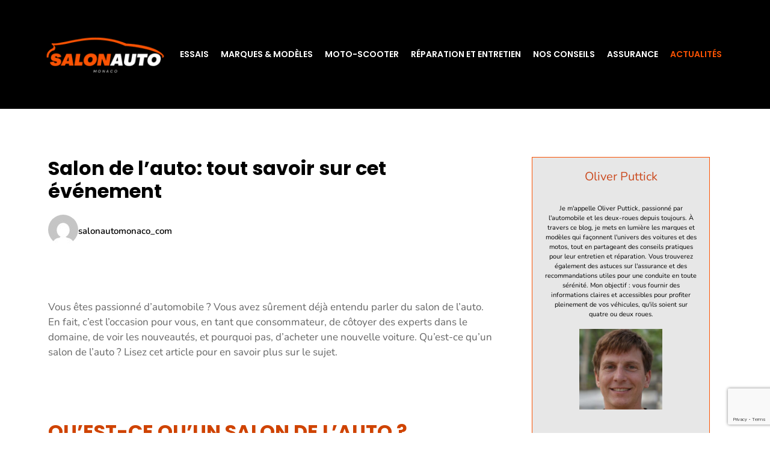

--- FILE ---
content_type: text/html; charset=utf-8
request_url: https://www.google.com/recaptcha/api2/anchor?ar=1&k=6Ld1740aAAAAAHHWCSGXVKKFh9rELuo_OQppMCaN&co=aHR0cHM6Ly93d3cuc2Fsb25hdXRvbW9uYWNvLmNvbTo0NDM.&hl=en&v=PoyoqOPhxBO7pBk68S4YbpHZ&size=invisible&anchor-ms=20000&execute-ms=30000&cb=w7vph5b2weqr
body_size: 48820
content:
<!DOCTYPE HTML><html dir="ltr" lang="en"><head><meta http-equiv="Content-Type" content="text/html; charset=UTF-8">
<meta http-equiv="X-UA-Compatible" content="IE=edge">
<title>reCAPTCHA</title>
<style type="text/css">
/* cyrillic-ext */
@font-face {
  font-family: 'Roboto';
  font-style: normal;
  font-weight: 400;
  font-stretch: 100%;
  src: url(//fonts.gstatic.com/s/roboto/v48/KFO7CnqEu92Fr1ME7kSn66aGLdTylUAMa3GUBHMdazTgWw.woff2) format('woff2');
  unicode-range: U+0460-052F, U+1C80-1C8A, U+20B4, U+2DE0-2DFF, U+A640-A69F, U+FE2E-FE2F;
}
/* cyrillic */
@font-face {
  font-family: 'Roboto';
  font-style: normal;
  font-weight: 400;
  font-stretch: 100%;
  src: url(//fonts.gstatic.com/s/roboto/v48/KFO7CnqEu92Fr1ME7kSn66aGLdTylUAMa3iUBHMdazTgWw.woff2) format('woff2');
  unicode-range: U+0301, U+0400-045F, U+0490-0491, U+04B0-04B1, U+2116;
}
/* greek-ext */
@font-face {
  font-family: 'Roboto';
  font-style: normal;
  font-weight: 400;
  font-stretch: 100%;
  src: url(//fonts.gstatic.com/s/roboto/v48/KFO7CnqEu92Fr1ME7kSn66aGLdTylUAMa3CUBHMdazTgWw.woff2) format('woff2');
  unicode-range: U+1F00-1FFF;
}
/* greek */
@font-face {
  font-family: 'Roboto';
  font-style: normal;
  font-weight: 400;
  font-stretch: 100%;
  src: url(//fonts.gstatic.com/s/roboto/v48/KFO7CnqEu92Fr1ME7kSn66aGLdTylUAMa3-UBHMdazTgWw.woff2) format('woff2');
  unicode-range: U+0370-0377, U+037A-037F, U+0384-038A, U+038C, U+038E-03A1, U+03A3-03FF;
}
/* math */
@font-face {
  font-family: 'Roboto';
  font-style: normal;
  font-weight: 400;
  font-stretch: 100%;
  src: url(//fonts.gstatic.com/s/roboto/v48/KFO7CnqEu92Fr1ME7kSn66aGLdTylUAMawCUBHMdazTgWw.woff2) format('woff2');
  unicode-range: U+0302-0303, U+0305, U+0307-0308, U+0310, U+0312, U+0315, U+031A, U+0326-0327, U+032C, U+032F-0330, U+0332-0333, U+0338, U+033A, U+0346, U+034D, U+0391-03A1, U+03A3-03A9, U+03B1-03C9, U+03D1, U+03D5-03D6, U+03F0-03F1, U+03F4-03F5, U+2016-2017, U+2034-2038, U+203C, U+2040, U+2043, U+2047, U+2050, U+2057, U+205F, U+2070-2071, U+2074-208E, U+2090-209C, U+20D0-20DC, U+20E1, U+20E5-20EF, U+2100-2112, U+2114-2115, U+2117-2121, U+2123-214F, U+2190, U+2192, U+2194-21AE, U+21B0-21E5, U+21F1-21F2, U+21F4-2211, U+2213-2214, U+2216-22FF, U+2308-230B, U+2310, U+2319, U+231C-2321, U+2336-237A, U+237C, U+2395, U+239B-23B7, U+23D0, U+23DC-23E1, U+2474-2475, U+25AF, U+25B3, U+25B7, U+25BD, U+25C1, U+25CA, U+25CC, U+25FB, U+266D-266F, U+27C0-27FF, U+2900-2AFF, U+2B0E-2B11, U+2B30-2B4C, U+2BFE, U+3030, U+FF5B, U+FF5D, U+1D400-1D7FF, U+1EE00-1EEFF;
}
/* symbols */
@font-face {
  font-family: 'Roboto';
  font-style: normal;
  font-weight: 400;
  font-stretch: 100%;
  src: url(//fonts.gstatic.com/s/roboto/v48/KFO7CnqEu92Fr1ME7kSn66aGLdTylUAMaxKUBHMdazTgWw.woff2) format('woff2');
  unicode-range: U+0001-000C, U+000E-001F, U+007F-009F, U+20DD-20E0, U+20E2-20E4, U+2150-218F, U+2190, U+2192, U+2194-2199, U+21AF, U+21E6-21F0, U+21F3, U+2218-2219, U+2299, U+22C4-22C6, U+2300-243F, U+2440-244A, U+2460-24FF, U+25A0-27BF, U+2800-28FF, U+2921-2922, U+2981, U+29BF, U+29EB, U+2B00-2BFF, U+4DC0-4DFF, U+FFF9-FFFB, U+10140-1018E, U+10190-1019C, U+101A0, U+101D0-101FD, U+102E0-102FB, U+10E60-10E7E, U+1D2C0-1D2D3, U+1D2E0-1D37F, U+1F000-1F0FF, U+1F100-1F1AD, U+1F1E6-1F1FF, U+1F30D-1F30F, U+1F315, U+1F31C, U+1F31E, U+1F320-1F32C, U+1F336, U+1F378, U+1F37D, U+1F382, U+1F393-1F39F, U+1F3A7-1F3A8, U+1F3AC-1F3AF, U+1F3C2, U+1F3C4-1F3C6, U+1F3CA-1F3CE, U+1F3D4-1F3E0, U+1F3ED, U+1F3F1-1F3F3, U+1F3F5-1F3F7, U+1F408, U+1F415, U+1F41F, U+1F426, U+1F43F, U+1F441-1F442, U+1F444, U+1F446-1F449, U+1F44C-1F44E, U+1F453, U+1F46A, U+1F47D, U+1F4A3, U+1F4B0, U+1F4B3, U+1F4B9, U+1F4BB, U+1F4BF, U+1F4C8-1F4CB, U+1F4D6, U+1F4DA, U+1F4DF, U+1F4E3-1F4E6, U+1F4EA-1F4ED, U+1F4F7, U+1F4F9-1F4FB, U+1F4FD-1F4FE, U+1F503, U+1F507-1F50B, U+1F50D, U+1F512-1F513, U+1F53E-1F54A, U+1F54F-1F5FA, U+1F610, U+1F650-1F67F, U+1F687, U+1F68D, U+1F691, U+1F694, U+1F698, U+1F6AD, U+1F6B2, U+1F6B9-1F6BA, U+1F6BC, U+1F6C6-1F6CF, U+1F6D3-1F6D7, U+1F6E0-1F6EA, U+1F6F0-1F6F3, U+1F6F7-1F6FC, U+1F700-1F7FF, U+1F800-1F80B, U+1F810-1F847, U+1F850-1F859, U+1F860-1F887, U+1F890-1F8AD, U+1F8B0-1F8BB, U+1F8C0-1F8C1, U+1F900-1F90B, U+1F93B, U+1F946, U+1F984, U+1F996, U+1F9E9, U+1FA00-1FA6F, U+1FA70-1FA7C, U+1FA80-1FA89, U+1FA8F-1FAC6, U+1FACE-1FADC, U+1FADF-1FAE9, U+1FAF0-1FAF8, U+1FB00-1FBFF;
}
/* vietnamese */
@font-face {
  font-family: 'Roboto';
  font-style: normal;
  font-weight: 400;
  font-stretch: 100%;
  src: url(//fonts.gstatic.com/s/roboto/v48/KFO7CnqEu92Fr1ME7kSn66aGLdTylUAMa3OUBHMdazTgWw.woff2) format('woff2');
  unicode-range: U+0102-0103, U+0110-0111, U+0128-0129, U+0168-0169, U+01A0-01A1, U+01AF-01B0, U+0300-0301, U+0303-0304, U+0308-0309, U+0323, U+0329, U+1EA0-1EF9, U+20AB;
}
/* latin-ext */
@font-face {
  font-family: 'Roboto';
  font-style: normal;
  font-weight: 400;
  font-stretch: 100%;
  src: url(//fonts.gstatic.com/s/roboto/v48/KFO7CnqEu92Fr1ME7kSn66aGLdTylUAMa3KUBHMdazTgWw.woff2) format('woff2');
  unicode-range: U+0100-02BA, U+02BD-02C5, U+02C7-02CC, U+02CE-02D7, U+02DD-02FF, U+0304, U+0308, U+0329, U+1D00-1DBF, U+1E00-1E9F, U+1EF2-1EFF, U+2020, U+20A0-20AB, U+20AD-20C0, U+2113, U+2C60-2C7F, U+A720-A7FF;
}
/* latin */
@font-face {
  font-family: 'Roboto';
  font-style: normal;
  font-weight: 400;
  font-stretch: 100%;
  src: url(//fonts.gstatic.com/s/roboto/v48/KFO7CnqEu92Fr1ME7kSn66aGLdTylUAMa3yUBHMdazQ.woff2) format('woff2');
  unicode-range: U+0000-00FF, U+0131, U+0152-0153, U+02BB-02BC, U+02C6, U+02DA, U+02DC, U+0304, U+0308, U+0329, U+2000-206F, U+20AC, U+2122, U+2191, U+2193, U+2212, U+2215, U+FEFF, U+FFFD;
}
/* cyrillic-ext */
@font-face {
  font-family: 'Roboto';
  font-style: normal;
  font-weight: 500;
  font-stretch: 100%;
  src: url(//fonts.gstatic.com/s/roboto/v48/KFO7CnqEu92Fr1ME7kSn66aGLdTylUAMa3GUBHMdazTgWw.woff2) format('woff2');
  unicode-range: U+0460-052F, U+1C80-1C8A, U+20B4, U+2DE0-2DFF, U+A640-A69F, U+FE2E-FE2F;
}
/* cyrillic */
@font-face {
  font-family: 'Roboto';
  font-style: normal;
  font-weight: 500;
  font-stretch: 100%;
  src: url(//fonts.gstatic.com/s/roboto/v48/KFO7CnqEu92Fr1ME7kSn66aGLdTylUAMa3iUBHMdazTgWw.woff2) format('woff2');
  unicode-range: U+0301, U+0400-045F, U+0490-0491, U+04B0-04B1, U+2116;
}
/* greek-ext */
@font-face {
  font-family: 'Roboto';
  font-style: normal;
  font-weight: 500;
  font-stretch: 100%;
  src: url(//fonts.gstatic.com/s/roboto/v48/KFO7CnqEu92Fr1ME7kSn66aGLdTylUAMa3CUBHMdazTgWw.woff2) format('woff2');
  unicode-range: U+1F00-1FFF;
}
/* greek */
@font-face {
  font-family: 'Roboto';
  font-style: normal;
  font-weight: 500;
  font-stretch: 100%;
  src: url(//fonts.gstatic.com/s/roboto/v48/KFO7CnqEu92Fr1ME7kSn66aGLdTylUAMa3-UBHMdazTgWw.woff2) format('woff2');
  unicode-range: U+0370-0377, U+037A-037F, U+0384-038A, U+038C, U+038E-03A1, U+03A3-03FF;
}
/* math */
@font-face {
  font-family: 'Roboto';
  font-style: normal;
  font-weight: 500;
  font-stretch: 100%;
  src: url(//fonts.gstatic.com/s/roboto/v48/KFO7CnqEu92Fr1ME7kSn66aGLdTylUAMawCUBHMdazTgWw.woff2) format('woff2');
  unicode-range: U+0302-0303, U+0305, U+0307-0308, U+0310, U+0312, U+0315, U+031A, U+0326-0327, U+032C, U+032F-0330, U+0332-0333, U+0338, U+033A, U+0346, U+034D, U+0391-03A1, U+03A3-03A9, U+03B1-03C9, U+03D1, U+03D5-03D6, U+03F0-03F1, U+03F4-03F5, U+2016-2017, U+2034-2038, U+203C, U+2040, U+2043, U+2047, U+2050, U+2057, U+205F, U+2070-2071, U+2074-208E, U+2090-209C, U+20D0-20DC, U+20E1, U+20E5-20EF, U+2100-2112, U+2114-2115, U+2117-2121, U+2123-214F, U+2190, U+2192, U+2194-21AE, U+21B0-21E5, U+21F1-21F2, U+21F4-2211, U+2213-2214, U+2216-22FF, U+2308-230B, U+2310, U+2319, U+231C-2321, U+2336-237A, U+237C, U+2395, U+239B-23B7, U+23D0, U+23DC-23E1, U+2474-2475, U+25AF, U+25B3, U+25B7, U+25BD, U+25C1, U+25CA, U+25CC, U+25FB, U+266D-266F, U+27C0-27FF, U+2900-2AFF, U+2B0E-2B11, U+2B30-2B4C, U+2BFE, U+3030, U+FF5B, U+FF5D, U+1D400-1D7FF, U+1EE00-1EEFF;
}
/* symbols */
@font-face {
  font-family: 'Roboto';
  font-style: normal;
  font-weight: 500;
  font-stretch: 100%;
  src: url(//fonts.gstatic.com/s/roboto/v48/KFO7CnqEu92Fr1ME7kSn66aGLdTylUAMaxKUBHMdazTgWw.woff2) format('woff2');
  unicode-range: U+0001-000C, U+000E-001F, U+007F-009F, U+20DD-20E0, U+20E2-20E4, U+2150-218F, U+2190, U+2192, U+2194-2199, U+21AF, U+21E6-21F0, U+21F3, U+2218-2219, U+2299, U+22C4-22C6, U+2300-243F, U+2440-244A, U+2460-24FF, U+25A0-27BF, U+2800-28FF, U+2921-2922, U+2981, U+29BF, U+29EB, U+2B00-2BFF, U+4DC0-4DFF, U+FFF9-FFFB, U+10140-1018E, U+10190-1019C, U+101A0, U+101D0-101FD, U+102E0-102FB, U+10E60-10E7E, U+1D2C0-1D2D3, U+1D2E0-1D37F, U+1F000-1F0FF, U+1F100-1F1AD, U+1F1E6-1F1FF, U+1F30D-1F30F, U+1F315, U+1F31C, U+1F31E, U+1F320-1F32C, U+1F336, U+1F378, U+1F37D, U+1F382, U+1F393-1F39F, U+1F3A7-1F3A8, U+1F3AC-1F3AF, U+1F3C2, U+1F3C4-1F3C6, U+1F3CA-1F3CE, U+1F3D4-1F3E0, U+1F3ED, U+1F3F1-1F3F3, U+1F3F5-1F3F7, U+1F408, U+1F415, U+1F41F, U+1F426, U+1F43F, U+1F441-1F442, U+1F444, U+1F446-1F449, U+1F44C-1F44E, U+1F453, U+1F46A, U+1F47D, U+1F4A3, U+1F4B0, U+1F4B3, U+1F4B9, U+1F4BB, U+1F4BF, U+1F4C8-1F4CB, U+1F4D6, U+1F4DA, U+1F4DF, U+1F4E3-1F4E6, U+1F4EA-1F4ED, U+1F4F7, U+1F4F9-1F4FB, U+1F4FD-1F4FE, U+1F503, U+1F507-1F50B, U+1F50D, U+1F512-1F513, U+1F53E-1F54A, U+1F54F-1F5FA, U+1F610, U+1F650-1F67F, U+1F687, U+1F68D, U+1F691, U+1F694, U+1F698, U+1F6AD, U+1F6B2, U+1F6B9-1F6BA, U+1F6BC, U+1F6C6-1F6CF, U+1F6D3-1F6D7, U+1F6E0-1F6EA, U+1F6F0-1F6F3, U+1F6F7-1F6FC, U+1F700-1F7FF, U+1F800-1F80B, U+1F810-1F847, U+1F850-1F859, U+1F860-1F887, U+1F890-1F8AD, U+1F8B0-1F8BB, U+1F8C0-1F8C1, U+1F900-1F90B, U+1F93B, U+1F946, U+1F984, U+1F996, U+1F9E9, U+1FA00-1FA6F, U+1FA70-1FA7C, U+1FA80-1FA89, U+1FA8F-1FAC6, U+1FACE-1FADC, U+1FADF-1FAE9, U+1FAF0-1FAF8, U+1FB00-1FBFF;
}
/* vietnamese */
@font-face {
  font-family: 'Roboto';
  font-style: normal;
  font-weight: 500;
  font-stretch: 100%;
  src: url(//fonts.gstatic.com/s/roboto/v48/KFO7CnqEu92Fr1ME7kSn66aGLdTylUAMa3OUBHMdazTgWw.woff2) format('woff2');
  unicode-range: U+0102-0103, U+0110-0111, U+0128-0129, U+0168-0169, U+01A0-01A1, U+01AF-01B0, U+0300-0301, U+0303-0304, U+0308-0309, U+0323, U+0329, U+1EA0-1EF9, U+20AB;
}
/* latin-ext */
@font-face {
  font-family: 'Roboto';
  font-style: normal;
  font-weight: 500;
  font-stretch: 100%;
  src: url(//fonts.gstatic.com/s/roboto/v48/KFO7CnqEu92Fr1ME7kSn66aGLdTylUAMa3KUBHMdazTgWw.woff2) format('woff2');
  unicode-range: U+0100-02BA, U+02BD-02C5, U+02C7-02CC, U+02CE-02D7, U+02DD-02FF, U+0304, U+0308, U+0329, U+1D00-1DBF, U+1E00-1E9F, U+1EF2-1EFF, U+2020, U+20A0-20AB, U+20AD-20C0, U+2113, U+2C60-2C7F, U+A720-A7FF;
}
/* latin */
@font-face {
  font-family: 'Roboto';
  font-style: normal;
  font-weight: 500;
  font-stretch: 100%;
  src: url(//fonts.gstatic.com/s/roboto/v48/KFO7CnqEu92Fr1ME7kSn66aGLdTylUAMa3yUBHMdazQ.woff2) format('woff2');
  unicode-range: U+0000-00FF, U+0131, U+0152-0153, U+02BB-02BC, U+02C6, U+02DA, U+02DC, U+0304, U+0308, U+0329, U+2000-206F, U+20AC, U+2122, U+2191, U+2193, U+2212, U+2215, U+FEFF, U+FFFD;
}
/* cyrillic-ext */
@font-face {
  font-family: 'Roboto';
  font-style: normal;
  font-weight: 900;
  font-stretch: 100%;
  src: url(//fonts.gstatic.com/s/roboto/v48/KFO7CnqEu92Fr1ME7kSn66aGLdTylUAMa3GUBHMdazTgWw.woff2) format('woff2');
  unicode-range: U+0460-052F, U+1C80-1C8A, U+20B4, U+2DE0-2DFF, U+A640-A69F, U+FE2E-FE2F;
}
/* cyrillic */
@font-face {
  font-family: 'Roboto';
  font-style: normal;
  font-weight: 900;
  font-stretch: 100%;
  src: url(//fonts.gstatic.com/s/roboto/v48/KFO7CnqEu92Fr1ME7kSn66aGLdTylUAMa3iUBHMdazTgWw.woff2) format('woff2');
  unicode-range: U+0301, U+0400-045F, U+0490-0491, U+04B0-04B1, U+2116;
}
/* greek-ext */
@font-face {
  font-family: 'Roboto';
  font-style: normal;
  font-weight: 900;
  font-stretch: 100%;
  src: url(//fonts.gstatic.com/s/roboto/v48/KFO7CnqEu92Fr1ME7kSn66aGLdTylUAMa3CUBHMdazTgWw.woff2) format('woff2');
  unicode-range: U+1F00-1FFF;
}
/* greek */
@font-face {
  font-family: 'Roboto';
  font-style: normal;
  font-weight: 900;
  font-stretch: 100%;
  src: url(//fonts.gstatic.com/s/roboto/v48/KFO7CnqEu92Fr1ME7kSn66aGLdTylUAMa3-UBHMdazTgWw.woff2) format('woff2');
  unicode-range: U+0370-0377, U+037A-037F, U+0384-038A, U+038C, U+038E-03A1, U+03A3-03FF;
}
/* math */
@font-face {
  font-family: 'Roboto';
  font-style: normal;
  font-weight: 900;
  font-stretch: 100%;
  src: url(//fonts.gstatic.com/s/roboto/v48/KFO7CnqEu92Fr1ME7kSn66aGLdTylUAMawCUBHMdazTgWw.woff2) format('woff2');
  unicode-range: U+0302-0303, U+0305, U+0307-0308, U+0310, U+0312, U+0315, U+031A, U+0326-0327, U+032C, U+032F-0330, U+0332-0333, U+0338, U+033A, U+0346, U+034D, U+0391-03A1, U+03A3-03A9, U+03B1-03C9, U+03D1, U+03D5-03D6, U+03F0-03F1, U+03F4-03F5, U+2016-2017, U+2034-2038, U+203C, U+2040, U+2043, U+2047, U+2050, U+2057, U+205F, U+2070-2071, U+2074-208E, U+2090-209C, U+20D0-20DC, U+20E1, U+20E5-20EF, U+2100-2112, U+2114-2115, U+2117-2121, U+2123-214F, U+2190, U+2192, U+2194-21AE, U+21B0-21E5, U+21F1-21F2, U+21F4-2211, U+2213-2214, U+2216-22FF, U+2308-230B, U+2310, U+2319, U+231C-2321, U+2336-237A, U+237C, U+2395, U+239B-23B7, U+23D0, U+23DC-23E1, U+2474-2475, U+25AF, U+25B3, U+25B7, U+25BD, U+25C1, U+25CA, U+25CC, U+25FB, U+266D-266F, U+27C0-27FF, U+2900-2AFF, U+2B0E-2B11, U+2B30-2B4C, U+2BFE, U+3030, U+FF5B, U+FF5D, U+1D400-1D7FF, U+1EE00-1EEFF;
}
/* symbols */
@font-face {
  font-family: 'Roboto';
  font-style: normal;
  font-weight: 900;
  font-stretch: 100%;
  src: url(//fonts.gstatic.com/s/roboto/v48/KFO7CnqEu92Fr1ME7kSn66aGLdTylUAMaxKUBHMdazTgWw.woff2) format('woff2');
  unicode-range: U+0001-000C, U+000E-001F, U+007F-009F, U+20DD-20E0, U+20E2-20E4, U+2150-218F, U+2190, U+2192, U+2194-2199, U+21AF, U+21E6-21F0, U+21F3, U+2218-2219, U+2299, U+22C4-22C6, U+2300-243F, U+2440-244A, U+2460-24FF, U+25A0-27BF, U+2800-28FF, U+2921-2922, U+2981, U+29BF, U+29EB, U+2B00-2BFF, U+4DC0-4DFF, U+FFF9-FFFB, U+10140-1018E, U+10190-1019C, U+101A0, U+101D0-101FD, U+102E0-102FB, U+10E60-10E7E, U+1D2C0-1D2D3, U+1D2E0-1D37F, U+1F000-1F0FF, U+1F100-1F1AD, U+1F1E6-1F1FF, U+1F30D-1F30F, U+1F315, U+1F31C, U+1F31E, U+1F320-1F32C, U+1F336, U+1F378, U+1F37D, U+1F382, U+1F393-1F39F, U+1F3A7-1F3A8, U+1F3AC-1F3AF, U+1F3C2, U+1F3C4-1F3C6, U+1F3CA-1F3CE, U+1F3D4-1F3E0, U+1F3ED, U+1F3F1-1F3F3, U+1F3F5-1F3F7, U+1F408, U+1F415, U+1F41F, U+1F426, U+1F43F, U+1F441-1F442, U+1F444, U+1F446-1F449, U+1F44C-1F44E, U+1F453, U+1F46A, U+1F47D, U+1F4A3, U+1F4B0, U+1F4B3, U+1F4B9, U+1F4BB, U+1F4BF, U+1F4C8-1F4CB, U+1F4D6, U+1F4DA, U+1F4DF, U+1F4E3-1F4E6, U+1F4EA-1F4ED, U+1F4F7, U+1F4F9-1F4FB, U+1F4FD-1F4FE, U+1F503, U+1F507-1F50B, U+1F50D, U+1F512-1F513, U+1F53E-1F54A, U+1F54F-1F5FA, U+1F610, U+1F650-1F67F, U+1F687, U+1F68D, U+1F691, U+1F694, U+1F698, U+1F6AD, U+1F6B2, U+1F6B9-1F6BA, U+1F6BC, U+1F6C6-1F6CF, U+1F6D3-1F6D7, U+1F6E0-1F6EA, U+1F6F0-1F6F3, U+1F6F7-1F6FC, U+1F700-1F7FF, U+1F800-1F80B, U+1F810-1F847, U+1F850-1F859, U+1F860-1F887, U+1F890-1F8AD, U+1F8B0-1F8BB, U+1F8C0-1F8C1, U+1F900-1F90B, U+1F93B, U+1F946, U+1F984, U+1F996, U+1F9E9, U+1FA00-1FA6F, U+1FA70-1FA7C, U+1FA80-1FA89, U+1FA8F-1FAC6, U+1FACE-1FADC, U+1FADF-1FAE9, U+1FAF0-1FAF8, U+1FB00-1FBFF;
}
/* vietnamese */
@font-face {
  font-family: 'Roboto';
  font-style: normal;
  font-weight: 900;
  font-stretch: 100%;
  src: url(//fonts.gstatic.com/s/roboto/v48/KFO7CnqEu92Fr1ME7kSn66aGLdTylUAMa3OUBHMdazTgWw.woff2) format('woff2');
  unicode-range: U+0102-0103, U+0110-0111, U+0128-0129, U+0168-0169, U+01A0-01A1, U+01AF-01B0, U+0300-0301, U+0303-0304, U+0308-0309, U+0323, U+0329, U+1EA0-1EF9, U+20AB;
}
/* latin-ext */
@font-face {
  font-family: 'Roboto';
  font-style: normal;
  font-weight: 900;
  font-stretch: 100%;
  src: url(//fonts.gstatic.com/s/roboto/v48/KFO7CnqEu92Fr1ME7kSn66aGLdTylUAMa3KUBHMdazTgWw.woff2) format('woff2');
  unicode-range: U+0100-02BA, U+02BD-02C5, U+02C7-02CC, U+02CE-02D7, U+02DD-02FF, U+0304, U+0308, U+0329, U+1D00-1DBF, U+1E00-1E9F, U+1EF2-1EFF, U+2020, U+20A0-20AB, U+20AD-20C0, U+2113, U+2C60-2C7F, U+A720-A7FF;
}
/* latin */
@font-face {
  font-family: 'Roboto';
  font-style: normal;
  font-weight: 900;
  font-stretch: 100%;
  src: url(//fonts.gstatic.com/s/roboto/v48/KFO7CnqEu92Fr1ME7kSn66aGLdTylUAMa3yUBHMdazQ.woff2) format('woff2');
  unicode-range: U+0000-00FF, U+0131, U+0152-0153, U+02BB-02BC, U+02C6, U+02DA, U+02DC, U+0304, U+0308, U+0329, U+2000-206F, U+20AC, U+2122, U+2191, U+2193, U+2212, U+2215, U+FEFF, U+FFFD;
}

</style>
<link rel="stylesheet" type="text/css" href="https://www.gstatic.com/recaptcha/releases/PoyoqOPhxBO7pBk68S4YbpHZ/styles__ltr.css">
<script nonce="meqqj9Zm9dZqgAEyEx610g" type="text/javascript">window['__recaptcha_api'] = 'https://www.google.com/recaptcha/api2/';</script>
<script type="text/javascript" src="https://www.gstatic.com/recaptcha/releases/PoyoqOPhxBO7pBk68S4YbpHZ/recaptcha__en.js" nonce="meqqj9Zm9dZqgAEyEx610g">
      
    </script></head>
<body><div id="rc-anchor-alert" class="rc-anchor-alert"></div>
<input type="hidden" id="recaptcha-token" value="[base64]">
<script type="text/javascript" nonce="meqqj9Zm9dZqgAEyEx610g">
      recaptcha.anchor.Main.init("[\x22ainput\x22,[\x22bgdata\x22,\x22\x22,\[base64]/[base64]/[base64]/[base64]/cjw8ejpyPj4+eil9Y2F0Y2gobCl7dGhyb3cgbDt9fSxIPWZ1bmN0aW9uKHcsdCx6KXtpZih3PT0xOTR8fHc9PTIwOCl0LnZbd10/dC52W3ddLmNvbmNhdCh6KTp0LnZbd109b2Yoeix0KTtlbHNle2lmKHQuYkImJnchPTMxNylyZXR1cm47dz09NjZ8fHc9PTEyMnx8dz09NDcwfHx3PT00NHx8dz09NDE2fHx3PT0zOTd8fHc9PTQyMXx8dz09Njh8fHc9PTcwfHx3PT0xODQ/[base64]/[base64]/[base64]/bmV3IGRbVl0oSlswXSk6cD09Mj9uZXcgZFtWXShKWzBdLEpbMV0pOnA9PTM/bmV3IGRbVl0oSlswXSxKWzFdLEpbMl0pOnA9PTQ/[base64]/[base64]/[base64]/[base64]\x22,\[base64]\x22,\x22bHIPC3XCsAZhaR/[base64]/w70Tw5bCn8KcwqcPSMKqecKeN8Kqa8OgPC7DgAxIw5RYwqrDsTBhwrnCkMKnwr7DuCgPTMO2w6IyUkkmw5d7w61xNcKZZ8Kww63DrgkNUMKABUPCiAQbw6BmX3nCg8KFw5Mnwo/CqsKJC1UjwrZSfTFrwr9jPsOewpdPdMOKwoXCm3l2wpXDncOrw6kxRxl9N8OhbStrwqduKsKEw6TCvcKWw4AswoDDmWNTwr9OwpV3RwoINsOIFk/[base64]/CtcOQw68qRkN2PcKuCQnCnCfCoEURwp/DjcO3w5jDmwbDpyBSDAVHTMKfwqstIcO7w71RwpFTKcKPwprDosOvw5oLw7XCgQpoCAvCpcOtw7hBXcKpw6rDhMKDw43CiAo/[base64]/CtcKIw7/CsMK+wpVFNS3CncK6w4HDpUlgHsKSw43Chj5AwrNSF0wiwrwOOGbDvG0tw7oGLExzwr3CoUQ9woVvDcK/SgrDvXPCk8OTw6HDmMKiT8Ktwpscwq/Co8Kbwr94NcO8woPCrMKJFcKAawPDnsOEER/Dl2pLL8KDwqfCi8OcR8K0UcKCwp7CpmvDvxrDlQrCuQ7CkMOZLDoBw6Fyw6HDncKWO3/Dl2/CjSsUw53CqsKeEMKZwoMUw4xtwpLClcO1fcOwBk3CuMKEw57DvzvCuWLDksK8w41gM8OCVV0mcMKqO8K7IcOsGGAbMcKJwrYrFFXCpMKhWcOPw7k9wp0qdHtZw4ltwoXDlcKAWsKjwrIQw53DmcKhwqPDvUgUaMK2w7TDpGnCnMO/w7U6wq1Iwr7Cj8O/w6PClRlKw5c/wr1Vw67DuzfDt0duHVZaEcKmwo0qeMOKw67DjFPDhMOsw4ljMsOMbHXClMKGJmQ3ZjkAwp1/wrMaZWnDosOraVDCpcKtJXA4wr9GJ8Orw4zCqQjCiU/CpzXDtMK6wo/DuMO6FMKoeFXDh0Bkw71hQcORw4UVw4gjBsOyN1jDucKVbMKJw4XDrsKLdXo1G8KUwrvDhkhcwq/Ct2/DlsOoDcOqIjvDsi3DjTzCgsOJAEfDglEYwo97L2p3NcOww6Z4CcKFw5fChkHCs3jDiMKtw5vDlhF8w5PDoh5cc8OpwoTDngXCtT1dw6XCuWQAwozCtcK5ZcOiQsKJw47CpQVhJgvDjkBzwoJxcS/[base64]/DiiceWcOxwo3Dq8OkwrpCT8OGM8OdwqjDvcOmdmhCw6zDjVbDn8OvKcOowpbCrxPCsTVzXsOeEGZ/[base64]/KD7CphI5w63DnsOHdj/[base64]/ChwQ+ZXrDoSAHw7kEOsODPBXDmjPDm8Kae0o5N1rCvDsiw7s3QXBwwrxKwrUVTUbDj8OqwpvCr1oabMKHP8KzYMO/dWs0L8KBG8Kiwptzw6HCgTNuNjnDsRYTAMK1DEtUIAgLP2UpFDzCgWXDsGTDrDwPwpkgw459GMKzElFuCMK9w43CmsOgw5rCs3RTw6cVXcOsJ8ODTkvCuVZAwq5XLXbDlCvCnMOswqHCjH9fdBbDsh1oeMORwpBZFDh/CkJPU3hOMW7Do3vChsK0KhbDqBfDjTTCpg7DtDfDrD3Chx7Dq8OsBsK1RlLCsMOmc0lJMAtSXhvDhUsJZTVWUcK6w5/[base64]/[base64]/w5PDijvDt8ONbGHDqwDCrmgUUsKxwozCvizCpxrDl2TDlWjCj2bCsTUxGTvDm8O6IcOrw5/[base64]/w7zDlSbCrcOpRsKhbcK9UMOnfw8NU8KTwrbDk1cxwo84WE7DuUvDs23CoMOKN1cawpjDlsKfwrvCuMO1wpMAwp4Nw4APw7RnwpoYwqTDs8OWw5xswoM8ZkXCvcO1wp0mw7Iaw6B4PMKzJsKnw4zDicO/w4cjcWTDsMOrwoLCgmnDuMOawr3ClsOsw4QHCMOxFsKxU8OZAcKewrQZM8OaeS4Dw5zDiBNuw5wAw47CiC/DhMOQAMO2QzLCt8KJw7zCklRQw6kDaRZhw6NFV8KcJcKdw5o3Pl11w5xXZCLChVFKV8O1aRcuSMK3w7XCvCQbP8KTesOZEcO9AibCtFPDu8O1w5/Cn8KswpbDrsOPSsKAwqMIc8Knw7E6wqbCiTolwplmw6/DqzfDoj8kL8OKEMOTSiRuwq8lZ8KcCsOWWQUxJk3DvEfDpk3Ch1XDl8KybsOawrnCtQxwwqc9X8KuIQfCp8OCw7x/eG1Dw5c1w6RiQsOawooMLEHDmxRnwphJwoQSVyUZw63DlMKIeyrCrwHChsKKd8OvM8KGYxB5LcO8wpDCsMKowo5gR8K1w590JjU2VyPDlcKrwqhIwqEubcOuw6QdD0BUIiTDnhdwwoXCqMKew5/[base64]/DlRwCwq5mw73Cl8KvMcKILMOQPyBIwoBCd8O9PF8dwrTDtxTDknZ8wrUkED/Dj8OdFTdhJD/DsMOGwr8LPMKUw53CqMOQw4zDqzM7XSfCsMO4wr7Dk3AJwpXCpMOHwrEvwq/DssOgw6PCtsK1SzMAwp3Cm17DsEM9wqHCjMK8wok/N8KKw4pSJcKtwqwHbsKawrDCtsKcT8O6HMK3w4bCgEXDp8OHw5k1I8OzOMKzYMOgw73CuMKDH8K2MAPDmhZ/w6V5w4/Cu8KnHcO9Q8OlAsOLTHkOe1DCsSbCs8OGWhZfwrQ3w7vCkBB7bhHDrQAyS8KYJMOFw4TDjMO3wr/CkhHCt0zDnHxaw6fCijjCjMOxwoLDkljDpsKewppUw5tHw6c4w4YfGwDCnj3DlXdgw5/CqAZ+PcOFwp0cwpFhBMKrw6rCjcKMAsKxwqnDkD/CvxbCsQzDkMKeERsjw7p3W2ddwqbDuCtCAy/CrsKUGcKCO1PCosOjSMOrWcOmTVnDjAbCo8OgRXgmecOYVMKRwq/[base64]/wqDCkmzDhGLDnBLDuCHDqMKXXh8jw7DDiSlxw5TCk8OhLDvDmsOEccKXwqJpXcKUw4RrKRLDhC/DiFTDpm91wpd1w5ULUcK1w6c7wpx9GgQcw43CjyrDnnEHw6dpVhzCt8K9biQnwrMMW8KJbsOowr/CqsKIV3pewr09wo8hL8Olw7AxOsKRw5hJZsKlwpJDQcOmw4Y6QcKGDsOFIsKFEMOKUcOGPivCksKww4pjwoTDkR/CpGLCvMKiwqMbXXctaXvCk8OJw4TDsC7CkcKdasKHQhgsX8OZwoQBIsORwqsqesOmwqNfXcO1JMOUw6tWOsKpKMK3wp/CpXgvw6UaV0/DgWHCrcK+wrDDilMlDADDvsO8wpgew4vCksOfw4DDpHvCuhYwGnQ9AcOEwoddTcOpw6bCpcKgT8KKCMK+woQZwqTDiHDCp8KDMm4zJA/[base64]/[base64]/wqrCuSg+w7fCuXXCnnsDYwsiXMKNNXdMB3zDmVjDrMOhwr7CtcKFOxTDiBLCjR89DBnChMOSwqoGw7tFw61Ew6p6MxDDlULCjcO7WcOsesK1azl9wp/[base64]/wohzOsOGwqLDq8O7wr5afMKLw5MYecOQwo4LTsOlMETDn8KybxDChMOscG8+GcOjw5xPehp5KCHCicOqGl0CcjzCmn8xw5zCtA1WwqzCgTzDmidDw53CrcO7ZEXCnsOrbsKkw5dyfsK/woh4w4pYwp7ChsOZwoIeZwrDucOPL3Q9wqfCiQ1MGcOqCUHDr2ImbmrDmMKEL3DDssOdw5xzwq3CvMKeBMOCZT/DsMOhJzZROkEDecOrPGErw794QcO8wrrCjXBIMG7ClSnCkRIwecKBwot1fW45bjvCi8Kbw746e8KxXsOUNUdvw5h5w67CkWvChcOHw67DncKBwobDnAgXwpzCj2EMwrLDlMKvfMKqw5HCgMKceG7DiMKDUcKEJcK/w5xjAcOGd1zDgcKnDRrDo8OZwrTDlMOyJMKnw67DpXXCtsOrdsKrwpwtI3rChsO9csOGw7VZwp1pwrY/HsOpDF9mwpkpw7BZCMOnw5vDiGkDd8KuRSZPwrjDrMOKwoEcw6g/w4EKwrHDqcO9EcO9EMKjw7Bawr3DiFLCjsORNkxtU8OHO8K/V01+T3nCjsOmWsK/w7oDEsKywoNYwrt8wqJHZcKqwrjClMO6wq4RFsKbYcO+STvDhMKFwqPDuMKbwqPCjG5BGsKXwrrCrDcVwpXDoMODI8K9w77ChsOtSGhFw7zCkiE3worCpcKcXE8yf8O8Vj7Dl8OCwr3CiwIeHMOJC2XDg8KXLgwIaMKlRUNtwrHCvEcVwoV1dW/CiMKHw7fDg8Kew5XDk8OCWsOvw6PCjsOOdMOpw7fDgMKQwpvDiEklMsO5wozDo8Opw54+DRRDdMOdw6HDqB5vw4ZUw5LDmEFxwojDp0LCtcO4w6DDlcOqwrTCr8KvRcKRPcK3VsOuw4Jzwq4zwrErw53DisOEwpIdJsKYHDLDoDzClkTCqcOAwpXDv1/ChsKDTT1LfAXCnT/Dj8O5BcK0b0TCu8KiJ0QtQsO8XnTCjMK1HMO1w6htYUdZw53DgsKyw7nDkic0wqLDhsKTM8KbesO3AyHCvGs0RTTDvjbCnUHDg3Axwo5GYsOFw6FkUsO+ccOsWcObwoRieyjCvcKZwpNeGMOEw59JwpvCo0towp3DkGpee2xxNy7Ct8Omw7Vzwq/[base64]/[base64]/DoEfDkh12a8KuBUPCmnHDhcOsRcO4w7XDgEMPQ8OvBsKfw78swpXDgV7DnzcBw6jDg8KoWMOqJsOMwog5w5tgR8KFKgp9wowbBi/Cm8Ksw6dFDsKvwo/DnV1xHcOlwqrDp8OKw7rDg3AqV8KSV8OYwqgyOV0Uw5ouwofDisKtwoJGVCbCiyrDjMKIw4ZMwrVfw7rCtyFRWsOKYw4xw5bDtE7Dv8OfwrZKwrTChMOzI119X8Ofwp/DlsKIOcOXw516w5k1w7dtLMOOw43Ck8OOw67CnMKxw7omAMO8bDvCnBo3wqYGw4cXIMKAKXtiFDLDr8K1DTgIBzpGw7MIw5nCiWTCmmhPw7E2FcOyHMOiwrhuTMOAMlEdwo/CpsKTK8OwwqXDhD5CJ8KNwrHCt8K0UADDgMOYZsOaw57DvsK+DMOwdMOyw5nDin8pwpEFwonCv0l/fMKnTSZWw7rCkRfCh8OSJsKIB8OfwozChsORE8K4w7jDkcOqwo9vVU0QwqDCm8K0w7FvRcOYccKcwpBZY8Oqwo5Vw6DDpsOxcMOXw6jDgMOjETrDph/Dv8KCw4TCscKxZ3tSK8KSfsOLwq46wqYVJ2A8IRp8wqzCiX/CpsKdQFLDgnvCsl4rSXvDvR0ZLsK0WcOxFUvCjFPDjsKGwqRwwrMSJCPCucKww6oWI3nDoiLDtml1GMOaw4PDvToFw7jDg8OgOUE6w6vCqMOTc3/Cmmszw61WXsKcUsKywpHDkwLDv8O0w7nDvMKUwpRJWsOPwrjCjRE+w6fDjMOafCjCvyA2HTnCo13DtMOhw75rLj7DpW7Dt8OIwqwYwoHDikXDjSYmwo7CpCXCuMOWNHQdMm7CsALDn8OHwpnCrMKKbG7DtkrDhcO+a8O/w4fChi1Tw48RGsK+TQ1obcOHwosowonDjklkRMKzGDwPw43Do8K8wqXDtcK5wrHChsKuw6sgEcK9wostw6bCqMKNPW45woPDnMKdw7/[base64]/DscKXJMOCw5DDocOYw4fDrmvDmwtgw5VoesKdwpfCsMOQeMKYw6XDvsOgAT4Qw6/DvsO5CMKtWMKgwrEXRcONSsKVw5tmVsKafQ5lw4XCk8KeOWp5BsKswpHDnw1QSG3CqcOVAcKSQXAMfnfDj8KyWGdAehw2CsK5bULDg8Osd8KyFMOEwpjCrMKEcRvDs300w6rDkcOzwq/CvsKERgvDh03DkcObw4IpYB/Cr8ONw7XCgMKRM8KMw5s5E3/CpiN5DwzDgcKcER7DhVvDkgp/wqhyRyHDqFo2w6rDjQktwpnCs8O6w5nCkTXDncKOwpd1wqrDlMO3w6oSw4tqwr7DthPClMOfBhYOEMOOTy9fQcKJwofDlsOjwo7CtsKww7jDmcO8cyTCpMKYw5bDk8KtHRZxwoV+JlcAIsO/YsORT8KewrNTw7BqGww9w4rDuVJNwpABwrbCki48w4jCr8O7wpHDvgJicCNeRCDCk8OUCwcew5pKU8OSwpkdVsOTH8K3w5/Doy3Dm8O3w77DrygvworDgSXDjsK+QsKOw6LCjVFBw6p8OsOkw7JXH2nCv1EDT8OmwpHCssO4w6TCrR5aw7Y+KwfDjCPCljfDt8OiYjkzw57ClsOYw5zDvMKHwr/CicOtHTjDssKIw5PDmksXwp3CpXrDn8KoWcOEwqfCgMKMWjXCtWHCl8KnE8Otw7zDuzl0wqTDoMOzw4FUXMOUD0XCnMKCQ2Vvw7jCuBBpfcOqwqIFaMKSw6gLwo4tw5NGw60ResK9wrvCmcKQwqjDmsKTCFjDokTDvk7CtzlkwoLCnAULScKKw7tkQ8KCPzEmDhB/EMOmwojCm8Olw5jDscKrCcO5TlNiAcKGNiggwrPCn8KPw6bClMOIwq8Pw7wddcO9wq3DgVrDk0E9w5dsw6t3wr/Ct3kII2BLwqYGw7fClcKFNkAqKsKlw5gyBDR7wpJ8w5o9F3wQwr/CjgnDgXMWb8KoZQTCtcO1a219MlzDqsOVwqXCigkKT8O/[base64]/DnHFMwq3CkAkra8ObVSgQKMOQwpF/wq9Mw4bDnMOIaUV/w64raMOWwrpbw4TCqE/CoUzCqT0QwqHCiE1Vw4VKOWfCo0vDt8OTGsOcXRIoeMK3R8OWKHXDhDrCi8KsKT/DncOLw7vCow4vdMOibsOxw4B2ZsOYw5/Cugs9w6rDg8OaBhHDmD7CncKlw6jDvgHDjksMccK6MjzDkVDCvsOLwp8mcMKIcTFpX8K5w4fDgSLDn8KyBMOaw7XDncKSwp1jdizCq1zDkwszw4R/[base64]/DnwTDsMONYAVvw7ZSw6Zyw7t3w6zCt8OWXcOow6HDksOgTVYVw78/w7MxdcORC1M9wpNawp/Ch8ONVipzA8Opw67CgsOpwq/CuBALHMO+GMOcWQERcnnCoHMYwrfDgcO1wrzDhsK+w4DDncKowpkywozDojgHwo8GRjtnR8KRw4vDuQTCqBjCqCNHw4jClMKBB33DvTx9ZgrCvk/CpRMYw4Newp3DhcOQw57CrlXDuMKvw6HCssOGw5lTB8OnA8O7CDZILzgiZsK1w7NSwrVQwqM8w4kfw65Dw7IHw77DvsKCXHJAwpwxPkLDt8OEH8OXw6TDrMK6O8ObSHrDni7CpMKCazzDhsKkwpXCv8ONccO/dcKqGcKmZ0fDqcK2QUwuwodqbsOvw7I8w5nDucKHJ0tAw6Y7HcK9eMOgTAvDi37Cv8KnOcOUDcOCEMK2EUxQw60Awr0Nw5oAcsOjw7/CmnnDuMO2w43DjMOmw7DCksKgw53CtsOjwq7DlRN3DntjW8Kbwr0ZTk3ChTjDgCzClsKfCsO5w6whfsK0PcKDS8KzdUhxN8O8XFR6HyPCmznDkGJpC8OLw6rDtsO8w449DDbDoFw6wrLDtAzCnnJMwqvDg8OAMArDhVPCgsOXBErCjVrCncOvbcORYMKXw4/DtsOGwp0Sw7bCqsOzeSfCtxzCrmTCkxBCw5vDlBFVRmtNKcOof8Krw7HCrMKBEMOuwpEYNsOWwrXDh8KUw6vDp8KjwoXCiAbChVDCmGlvenzDnCrCl1XDvMOTF8KCRRY/B3nCtsOsE0rCtcO4w5nDvMKmGDBvw6TDuCjDlcO/w7h3w4JpA8KJA8KSVsKYB3TDkn/CtMObAGBcwrR8wrVzw4PDhHA5fGtrHcO1w49IVDbCn8K0AsK5FcK/w4xCw4XDngbCqGHCsw7DsMKIG8KGI2hLPCtiWcKMGMOjQMOaYkgUw47CrHfDgsOWXcOUwoTCtcOwwpZ9RMKkw5/CkCfCt8KXwpXCsBJGwoZUw6/ChsKZw5/Ck0XDuxQ5wqnCjcORw5IOwr3DiDRBwrbDji8aBsO1b8Oawo13w59Qw7zCisKKACtUw55rw5PCmj3DmHvDrRLDuGYfwpp6aMKDAkTDrCdBWXAlb8KywrDCoEFDw63DqMOLw7jDqmUEIB9vwrvDtHfDvlhlKj9cTMKzwpoBMMOIw4/DlAkuE8OUwrnCg8KSaMOPK8Oiwqp9WcOHLRYESMOPw53CqcKIwrV4w7ULXy/CmibDocK+w5nDrcO8HT57cWIwE0vDs3jCgjfCjVR9wpbClEnCmDfCksK6w6Qcwr4qbGZfHMOsw6nDoTklwqHCmyRrwprCvHEHw7dMw71Sw60cwp7DvsOccMOsw40HbC9Aw53DmSbCr8KpbFFBwoXCiTQSNcK6CXkTIRJhEMOZwq/Do8KVZMKNwrjDhCPDhgLCpA0Mw5HCqxHDjTLDj8OrUwkIwpDDoz7DtyzCrcKJTD4dZsKow5Z1L0jDisKuwozCrcKsXcOTwqgMOQsETQ/Chn/[base64]/w4Nyw6HDkURqwqJhwrvCmGPCi8OHw5HCnMOBXcOywoVBBR40wpbCj8Ocw5MZw5nCvMKdMSvDoSbDgWPCqsOCOMOow6Zrw5Zawp5Vw6Umw4FRw5rDqcKvb8OYwoPDgcKma8KvVcKDG8KYBcK9w6zCqGsIw4IRwoZww4XDnyfCvG3Cl1fDjTbDrl3CphIaVXojwqLClQ/DosKlNxo8al7DnMKIc37Do2TDoAHDpsKjw4TDqcKXIWXDiAkfw7xhw7Nfwo5zwpJKQ8KJBHF4G1nCo8Kqw7Ncw6UtDMORwrVGw6DDtFTCmcKuVcOfw6bCnsKRJcKkwo7DocO3X8OPNsKxw5fDncOhwpY/w5gPwpbDuGpnwq/CjRDDpcKZwrJPw5bCvsOne0rCiMODPQzDgVPChcKGBS3CkcOOw5LDsEUuwq1/w6dBC8KqCnZfSwMhw51TwpbDtwMfb8OOL8KTdsKpw5zCn8OXQCTDgsOwa8KQBMKowqM7wrh0wq7CnMKqw6lNwqbDpcKNwp0BwrPDgWnCiBMuwpppwo94w4zDri1CScK3wqrDr8OkbFcMZsKrw5piw7jCqWY0wqbDusOgwr/ClsKbwr3CocK5PMK1wqEUwpgCw7tFw6nCix4vw6bCgyzDsUjDjjVWYMOcwolaw789D8OOwqLDg8KGWzPClHsoVALCt8O+bsKBwoHCkzLChnwZc8Kaw51bw5xsNhIZw5rDqMKQQcOuD8OswppMw6rDvnnDqsO9FRzDmF/CocKhw4QyJn7DnhBxw78hwrY5Fn7CscOxw4w7BE7CssKZThDDrEo2wq7CoD3DtEXDpB97wqbDhy3CvzkmEHVzw5/CnDnCqMKUdA1uRcOFGQbCpMOiw6jDswfCosKqQFdrwrFtw4ZkDjDDoAvDu8Ozw4Idw6vCojHDliZTwp3DkVpbPmFjw5knwrPCs8Oyw5dywoRbZcOZKWcIf1FFcFDDqMKpw5www5EIw7DDiMK0LcKiXsONGCHCgUfDkMOJWQAhM2p/w7p0Jz3DpMKyQ8Osw7DDr1fDjsKnwpXDlcOQwpTDvQvClMKsZlzDncKwwp3Dr8K/w5HCtsOeEDLCqkHDp8OLw5PClMO/UcKww57DnRQcJkAeZsOxLBBWTsKrEsOVExhXwqbCi8KhZ8KDfhkNwrrDvhAWwpMPWcOvwpjCtC40w4E9U8K2w53DusKfw6LCjMKZUcKNbSRbFxjDuMO0w70xwpBqfUIuw6XDrCTDncKxw7TCmMOqwqfCj8OlwpkIQMKgWBnCvFHDmcOaw5pWNMK4P27CiDTDmMO/wp/DlcKlcxXCicOLOyjCuTQjVMOAwrHDgcKBw5EoFw1PZmfCqcKCw7oWe8OgP33Dq8K6YmDCjsO5w5lEEMKbAcKGS8KCLMK/wrFAw4rCnCsfwqlvw53DhTBuwrLCq2gzwonDr19iPsOMwqpUw5/[base64]/CkcKWw57CsyfCvDfCvmTCuFjCkDJEc8OLKFhKBcKiwq7DjCwjwrDCmS7DqMONCsKIK0XDu8Kdw47Cmx3DqzYhwo/[base64]/[base64]/[base64]/Cp8O7w61/w4MLEhLDsDIawrpewrRBIx1rwrvCn8KYNsOKTnHDp04pwrbDm8Ogw5/CslNEwrTDssKbRMONV09RN0TDrVJRPsOxwrjDl3YeDlhWawvCuWDDljhSwqIQAAHDogHDq3dAJcOdw73CgmfDvMKaSm5rw41cUEtsw6fDk8OCw4Atwp42w78FwobDnBAPVHHClkUNRMK/PcKZwpHDjj3CrTTChgMxdMO1w75vIGDCj8Okw4PDmiPCk8O1wpDDtUhwAxXChh3DncO2wpB0w4/Cp0dXwqvCoGkjw4XDmWBqMMOea8K+IcOcwrx7w6vDoMO9GVTDrS/DvR7CkFjDs2zDkCLCgFTCq8KNFsOUPsOEHsKdBFfClGZkwq/[base64]/DhnF9wqDDizEtw6PDii8hXA7DlmHClcKjwprDu8O7w6tILD9zw5zDv8KmIMKQwoVmw6bDoMKwwqTDncKKJcOjw43ClV9+w6oGXi00w6owecOlXDhzwqc1wr7CuEg+w77CgcKvFzMQeATDjiDDicOdw4jCiMKuwrhUXGVhwozDsgvCm8KPfm0iw5jDhMKIw7weOl0Yw7/Cmm7Cg8KNwrAZQMK3ScKLwr7DoWzDocOBwpwBw408D8OVw4kTSMK1w4jCsMKnwoXCs0TDg8K5wrlKwqtTwqxvY8Ohw5d6wqrCjRZTKnvDk8O7w7AjZTM/w5rDoxLCm8Kqw68qw7jDsgzDlBw+dkXDn1HDuWwxbG3Dki7Ci8KmwofCg8Kow5IEXsO9ZcOKw6TDqAvCtX3ChQjDszHDnlzCi8Obw7FNwrNpw6ZSQzzDiMOswp7Dp8Kow4PCnX/DpcK3wqFDHQJwwpYWw44dTDPCi8OWw60zw4x4PEjDuMKlY8KeY1w/wrZWOVDDgcK+wrXDucOdYlTChAvCiMO+YcKgPcKuwpHCs8K9Mh9uwoXCgMOIF8OZDGjDg1zCgsKMw6ktIDDDoinCnMKvw5/[base64]/CkWFfL8O3WTLDjcKqLGbClsKUD8K1w4NZCmvClDRRKzDDhkA3wq58wqDCvFsEw7oyHMKdaAssP8OBw7EPwpF+fFVgKMOqw7cbasK2dsOQQsKrQzvDosK7wrB9w7zDj8OXw6jDqcODFivDl8KvMcOPEMKdR1/DiyDCtsOIw5vCtcOpw6tywrvDpsO/w4LCpsOHcidyMcKbwoZLw5fCryF+ZEXDr0oVZMOFw4PDq8Kcw6tqQsK0AcKBXcKEw4LCswB4LMOSwpTDk1nDn8OGbA0GwpjDgh4FHMOqWmDCv8Kuw4s9w5JqwpvDmkAXw6/Du8K2w7XDvHNJwrXDpcO3PUtOwq/Cv8KSYcK6wo9mfFZywoEiwrjDtUgHwojDmhxeYx7DtizCgyPDpMKICMKtwrg3dgPClTbDmjrCqxDDjFo+wqFrwqFMw5/CiAXDuTjCsMKkV3TCkGzDjsK4O8KaOzZJCU7DmnY8wqnCkMKiwrTDj8OHw6fDoynCjUTDtFzDt2PDksKuUsK/[base64]/[base64]/CkMORH8O0w5/CswI/KXBYLFYpURUJwrnCiHhONcOrw6HDqMKVw4bDtMOsOMK/wqfDrsKxw4bDmRE9b8OTYhbDuMO0w5cNw5LDg8OUPcKhb0XCgC3ConAww6jCjcKuw69DPm84DMOEBU/[base64]/w5t6MGdpBApywq3Do8O9w5HCmMKww7TDmQbCkXpIRsOjwr94WMKhM0HCvFZwwoPCtMKzwrPDnMOXw6vDry3CliHDlsO/[base64]/CmMO/[base64]/wpDDi8Ouw6XCjMK+w7oEOsKIdsOfw7VbwrrDn2XDocKDw6rCqGXDgwpSMg/Dv8Kyw5EOw4bDnnbCtcOWd8OUBsK5w6fDpMOaw59jw4HCszTCrsK+w5/Cj2zDgsOlKcOgNsOjbRfCscKOQcKaA0ENwodBw73Dn3PDksOuw69NwroLX2lWw4zDpMOpw7jDi8O/wpjDrcKgw5InwqBlCcKPQsOpw5TCqsOpw7vDt8OXwo9Ww7zCnjBQdjIYdMOPw5EPw6LCijbDkALDrcO/wpDDiRbDucOewoN5w5rDhULDqyBJw49dGMK8UMKafmzDnMKOwqAeB8KqSAseT8KbwrJCw7PClFbDi8OCw7cpDFd+w4waajF7w75OVMOEDlXChcKVWWTCv8K+NcK5YznCvgvDtsOLw57CqcOJBiQqwpNUwp10fmhAIMKdCcKwwonDhsKnI2/Cj8KQwphewp8vw6hwwrXCjMKsPsO9w4XDh1XDoWjCusKQJMOxHyhIw6XDvcOgw5XCqVE7wrrCrsKnw6VqHsONAsOdGsOzaQFeQ8ONw6nCpXUEPcOjDi1pbSjChzXDkMKTFCh2w7/DniFiwrZNEBbDlwlAwobDpTzCkVcbalxpw4TCuENZHsO1wqMCwofDpzxZw6TChAhSS8OMRcOME8ObIsOmQ2vDgT5Hw6nCuTvDvyp2Q8Kow5QMwqHDpMO7Q8O0JyzDtMKuQMOSUcOgw5nDu8KhKD5cbMOpw6HCllLCtVghwrI/E8K8wqnDrsOAEg8MVcOcw6fDlHc8AcOyw6zCjXXDjsOIw6h+ZF9NwpLDg1HCjcKQw4ocwrzCpsKewofDtht+VXHDgcKic8Kqw4XDscK5w7xrw5bCr8KfbFbDuMKxUCbCtcKrdyHCiwvCr8OiXw/DrDLDm8Kgwp5wEcOBHcOeBcO1XkfCuMOeFMOmCsK0b8KBwp/Ds8KgRjF5w6HCq8OkFhXCrsOOAMO5KMKuwpA5wqBfXMOWw67DpMOuf8OsBi3CnHfChcOswrARwoJfw5dVw6TCt1/DlF3CjSHCihXDg8OQCMO2wqnCs8OwwrzDmcOewq7Dok0qdMODeGvDqDE2w5nCkV98w5NZF27CkQTCmnTCh8ODVsOCDcOMRcO0cAJOAH0swq98EcKVwr/Cp38dwosCw4jCh8KdZ8KbwoVIw7HDnBvCnwweFSLDlFfCjRESw7Z6w4R9ZkbCuMOFw7jCjcKaw4kow6rDmcKMw79gwp1fSsOiC8OHDcKvRMO0w7nCqsOqwpHDjcKPCBo+agUhwr/CqMKENkvDj2A6E8OcGcOWw6PDqcKsRsOIHsKVw5DDo8OAwqPDsMOKKQ4Iw79uwpQ5KsOKK8KmeMOEw6RlL8O3I1fCpV3DssKJwp0pa3/CijDDscKYSsOIe8KlCsKiw4cGGsKLQQ4+bQXDgUjDv8KNw4RQEWjDgBdPeCR5XzsHPsOsworDrMOwdsOHT0oUFRjDtsOlScOaX8KbwqU/[base64]/Fj4PW8OQwofDiMKBwrLCvnfCgMOBw4hsNDDCrMKbT8KuwqLChAs/wrvDkMObwqUwAsOCw5lANsOdZgXCq8OLfibCmkzDiR/DlhnCl8OYw6kEw67DsXhoTRlGw5PCmBLCiBF4G1AdD8KQc8Krb1fDusOAIVkefj/[base64]/DsRTCtkXDncOQw5/DkcOHO8OLHUnCt8OxXUlUFMK8w7toFV/CsydnMsKgwqTCuMOiecKLwojChmTCp8Ohwr0KwqHDnwbDtcOvw6ITwr0swpHDpcK2QMKGwpVmw7LCjWbDoAFWw7PDnQPDpATDnsOFEsOSTsO9IEJ5wrwIwq41wonDviFgbS4Nw65uNsKVO3wiwoPCuWZGNm/CvMOwQcOewrljw7jCqsOFdcOlw47Dk8KITAHDl8OITsOqw6HCtFBmwpI4w77DpcKuanYtwp7DvxUFw4PCg2TCgmYBamzCvcKAw57CoSxPw7TDqMKVexxlwrfDsC4AwprChH8fw5XCiMKIbMK/w4p9w5YpfMOUPhPDtMKTQMO3OD/Dv2ZrEG1tIlfDmUk/MnbDoMOLAm84w5RnwpcNRXMZBMONwpLCgFDCk8OVeBvCrMO3D10uwrlwwqZ0WsK+ZsO/wpQFw5jCrMOBw7dcwr5Ww6slAgPDrW/CsMKkJE1vw5vCry/DnMK8wpwNKMOIw4rCuXcoSsKaLX3CtcODX8O+wqEqwr1Vw5BxwocuY8OZXQMRwrRMw63CksOARlltw4LCpGAdX8Oiw73CgMKAw6socDDCn8KUcMKlBRfDlnfDsEvCjsOBIyTDq13CpxLDhcOdwq/DjkhIKV42Lgk7UsOkVsKawobDs2PDtE1Ww43DjEcbHHbDnVnDisObwqbDh3MkfcK8w60pwp8wwqTDsMKXwqoAY8OYfjMUwoRIw7/CoMKcYgYILg4Nw6V6w74dw53DmzXCq8KMwrVyO8KwwpjCrXfCvi3Dr8KiWh7DmzVFO2/DrMK+cDkBaAXDpsO4dxdlUcO6w7hNRcO5w7fCgCXCi0h+wqZjNkdYw6Q2dV/CtkHClCzDhMOLw4rCkAcqOFTCjVYqw67CtcKDem16RF/DshIJc8KvwrHCi1/CmQ7Cj8O6woPDvjHCixzCo8OowpnDmsK/bsO+wqlYMnM4cUTCpHzDp0lzw5bDosOnexkyOcKFwqnDvHvDrx0owpfCuGVxfcKNI2rCgzTDjsKHL8OFBhbDjcO7fMKWPsK8woHDoSE2NA3DsmMSwp1/wpvCsMKBQcKiDMKlMMORw6nDiMOewpRbw4wGw63CoEzDjhxTVlV8woA/w6fCkw9XaGY6cA45wpg5USdxU8ODw5DChTjCiVk4OcK6wplhw50xw7rCucO3wqJPGnjDhMOoVE7Cuxw+wrx9w7PCmMK2I8Osw4pvw7/[base64]/DpcO2wqDCgsKvWMO7ASnCljvDlsK5fcK0w4XDghoDKjQFwp7DhsOkem3DhsKpwqgZX8OIw5tAwo7DuAjDlMK/OVsWaDAtHcOKYH4qwo7CliPDsC/DnmfCq8K2w4PDo3dQDU4zwr3DgG10woY7w6tWFsK8awbDk8KHe8OOwrtzZ8OEwrrCi8K0UGbCjMOZwp1Nw4/[base64]/[base64]/M8Orw5BJwoMDw7nCtcOwNGjCtMKZYSgVGMO1w6pxaHJqEwDCll/DglYzwol6wohEKx0+PMO2wpJzECPClT/DjmQLw4lLXC/[base64]/JR9nwpbCvMK0XxY+SUTDk8KRwpbClgtXC8KdwonCv8Oow6fCo8KqGybDi3XDqcOeE8O8w4R9cFE8aBvDpmFkwrDDlXJ1fMOwwrDCusOQUntFwpEhwrnDlw/Dik4Jwrw5RsKfBTF5w4jDvwPCsUYGIDvCkSJ8D8KnPMOBwoTDokMIwoV/R8OrwrHDksK9AMOow7PDlsK7w4Fkw7E4esKlwpzDo8KIFT06VsOdM8KbO8OTwoRlU3B5wowww7EcbzogLCTCpV1vUsKcVCtae0c+wo1uOcK8wp3CvcKfdEQsw7VqecK7HsOQw6wTRg/Dg3BzUsOoXx3DiMOBJsOOwo5YeMKpw7DDmSAww4gBw5pEQsKVISzCuMOHP8KNwpXDrMOpw70VGmfChgjCqRU4wpwIw6TCusKjfHPDhMOIMg/DsMOZWcKqe3jCiiFLw7lTw7TCiDA1C8O4ah8IwrlZd8OTwoPCkR7ClkLDtX3CjMOcwpPCkMKsQ8OVWXkuw6YXZkZtYsOXQGvDvcKOKsKxwpM6RizCjh01TwPDhsKQw5B4UcKMSC9cwrEIwp0Qwox3w7/CuVrCkMKCAEobR8OffMO2V8K9OmIKwofDoW1Sw4o+W1fDjMOvw6pkaGFQwoAEwr7CjcKuOsK7OzMSVyTCmcKzZ8OQQMOkKVYrHlDDq8KFU8OFw6zDjWvDvnpbZVrDoCQuOXMvw7/CjTHDlxPDj3HChcOuwrvDjsOtXMOQAMO6w4xAG3IEWsK5w4/CrcKaY8O+C3ReMcOLw7lZwq/DiVxtw53CqMKqwrVzwqxuw6fDrQrDin7DqB/Cm8K/V8KAYhRKwrzDgnjDqB8PWlzConzCpcO+wpDDjMOcRztUwoLDh8KHXkzCksKjw5JVw4tKJcKtNsO0A8KFwo1cY8OZw6lQw73DnV5rIBlGKMK8w6hqMcO0RRQEF3giFsKBP8O+wrIUwqd7wpV/csOvasKvOMOuCxDCjQV8w6VKw7/Co8KWbzRHZcKiwqBpCljDqXjCtyXDu2FhIjfCgn4afcKHBMKibkTCnsKxwq/[base64]/HRx1ecOzw6kQc8OrwqQswpIxeWc7wobDoE1CwpTDj2zCrMKZO8KlwqB0J8KwGMOtQsO/woTChH5DwpDCicOJw7YNwoLDr8KEw4bChHTCr8ODwrcJcxPCl8OQQwE7P8Kuw55mw6ApVldIwrQ6w6FOWirDrTUzBMOPC8O/[base64]/[base64]/ClSfDp081YsO1F20eGELDjH57cHJdwozCucO+USlrbwrCt8OGwoExLCwcaz7CusOFwqDDicKSw5nCsibDisOVwoPCvwZjwprDucOCwofCpMKsSX3DoMKwwoJhw4cfwqvDn8K/w70tw61+HFZBGMOFRCzDoAbCv8OEXcOKHsKbw7LDnMObA8Ouw7pCKMOuGWbDsxEPw7p5eMOcRsO3flEgwrs5NMKkOVbDosKzWArDhcKpI8OvdVfDn1dWCnrCmV7CmyJmC8Otfm9ow53DiCnCtsOkwrIEwq1IwqfDv8O5w5x0f3HDmsOtwq/DqG3DicKecsKAw7jDjmnCklvCjMOdw7jDvR5iMsK7KgfCoAPCtMOdw4rCvwgScEzChk3Do8O4FcKsw6TCoXnCqi/DhR00woDDqMKXWGvDmCVhbADDpcORWMKxO1rDoz7DjMKjXMKoOsOBw5LDt107w6rDq8KRM3g0w4LDnjrDo3FvwrMUwqTDl3YtH13CmGvCuQoCd0zDiR/CkV7CtnfChw1XEy59A3zCiSkMGUESw51QNsOMBWo9BWnDqkNvwpNFR8O0ccOAAlR4UsKdwpXCrngzRsKpUsKIMsOQw4Jkw6sOw6/[base64]/DvRN3w7dzVsOILMOmw5DCp8OrFcKEF8OMwqvDhMKwM8OoA8OUAcOgwqvDm8KXw48uwrXDuS0TwqR6wrI8w4sgwozDojbDpQLDjMOOwpzCpk0tw7/DqMKvM0NhwqvDnTnCkAvDmj7DkjBjwopZw5NZwq40SRVAI1BAccOuIMOVwqgiw6PClw90Cjl8w4HCpMKmacOSQFE9wqrDncK4w4DCiMK3wrl3w6rDtcK9D8KCw4rCkMKwQBUswp/CslDCmGXCrX7CsAjCqFvCm20JcWAUwqhlwobDqwhGwpfCpcKywrTCscO/wrU/woE7FsOBwrRBD3gOw7hgHMOLwrpuw7s0G1gmw7AGKg/Ct8K4Mj56w77Cow7CuMOBwpTDvcKww63CmMKaQ8OaecOIwq14dSdPPgHCqMKWVsOOG8KoNsOzwoDDoRjCiAfDsVd6TltyOMKYCyXCpwDDog/DgsOxJ8OtCMORwpoNc3LDp8Ogw4vDo8KnXMKswoVUw5HDv3/[base64]/CjsKZIw/CgC7DisKpTS7CqyJmwq8JwpDClcKPIh7DncOfwphAw6LDgmvDvmHDnMKvBxRgVcKld8OtwojDtsKOAcOiKzZ3XhMTwqrCtlHCg8O4wrzCrsO8WcK+VwnClkR6wrLCpsKcwp/DgMKrOCvCn1gEwpvCp8KEw6EsfiDDgisqw7MnwpbDsz44A8OZXwrCq8KqwoFxWzZwd8K1wr4Qw43Cr8OzwqQ1wrHDvyk5w4RpLMKxdMOxwptSw4bDs8Kew4LCsDBeOjfDig1Da8OhwqjDumUyc8OkMsKzwqLCpHZZNSbDk8K4D3vCtz0kNMOzw4XDncKGM0/Dvz/CosKsKMORImHDvsOeDMOHwoXDnyNIwqrCusOfZMKWeMOKwo7CuAxzfQbCly3CgQsxw4Miw5XCnMKIKsKLIcKywpxPKEBZwqHCtsKOw77CuMO/wokhbxFgHsKWGcOkw6MeLAFNw7Jbw4fDg8KZw5sSwpvCtVQ/wq7DvnU/[base64]/[base64]/YkAHHcODwoHDmMK3w7bCh1HDg8KrwrnDtwPDvHnDiELCjMKeGhbDoz7CslLDuzdsw64rwqlOw6PDjgcaw7vCpGdMw6bDoynCjVLDhUDDusKFw6AIw4rDtsONPk/CuXnDhzcZKXzDjcKCwq7CusKhRMKzw6cFw4PDnBMXw53CtlNBfsOMw6HCqMK+PMK0wrY0wo7DvsO9WsKXwpHCoDHCvsO/JSViDzUuw6XCgR/[base64]/Q2XCs8OTYsOhFMOxYVVdw6NQSHMiwq3DtcKOwo5ca8O+KcOFLMK3wp7DuWfClyYhw5vDucOzw53DnzXCm3Upw4oxAkDCgTEwZMOmw44Ww4fDuMKLRiZGGcKOJcOuwozDuMKcw4TCq8O6DwzDmsKLasKQw7HDvDzCvsKoRWh/wpk0wpjDpsKmw4kDJsKeUAbDq8KVw4TCs1vDqMOAVcOvwrNTCwEoSy5+KTINw6w\\u003d\x22],null,[\x22conf\x22,null,\x226Ld1740aAAAAAHHWCSGXVKKFh9rELuo_OQppMCaN\x22,0,null,null,null,1,[21,125,63,73,95,87,41,43,42,83,102,105,109,121],[1017145,391],0,null,null,null,null,0,null,0,null,700,1,null,0,\[base64]/76lBhnEnQkZnOKMAhnM8xEZ\x22,0,0,null,null,1,null,0,0,null,null,null,0],\x22https://www.salonautomonaco.com:443\x22,null,[3,1,1],null,null,null,1,3600,[\x22https://www.google.com/intl/en/policies/privacy/\x22,\x22https://www.google.com/intl/en/policies/terms/\x22],\x22yo+EsTKvY87TvhLXoI4vjgC5QQy+f7KWJcSnZqcvKS4\\u003d\x22,1,0,null,1,1768837753187,0,0,[9,9],null,[45,89,240,63,126],\x22RC-aLhAbWfehRolMA\x22,null,null,null,null,null,\x220dAFcWeA49J1ZPgn8Cb9pXk1olT1lJ_Y1TDoOKfRJP2eQuaiX31chkoijjAJac_TSry-2u1dTeRUbtAW2MgrAsBWF-NAFvKepS1A\x22,1768920553570]");
    </script></body></html>